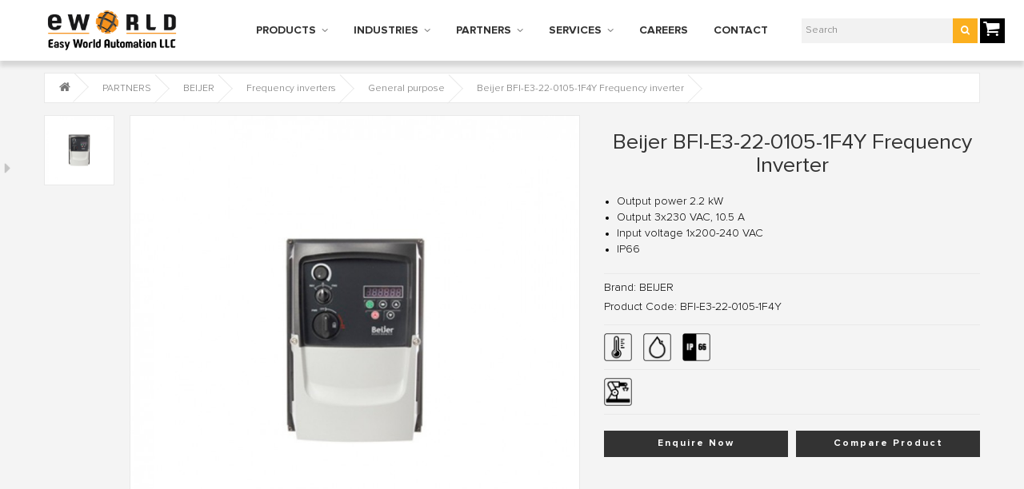

--- FILE ---
content_type: text/html; charset=utf-8
request_url: https://eworldme.com/Beijer_BFI_E3_22_0105_1F4Y_Frequency_inverter
body_size: 12981
content:
<!DOCTYPE html>
<!--[if IE]><![endif]-->
<!--[if IE 8 ]>
<html dir="ltr" lang="en" class="ie8"><![endif]-->
<!--[if IE 9 ]>
<html dir="ltr" lang="en" class="ie9"><![endif]-->
<!--[if (gt IE 9)|!(IE)]><!-->
<html dir="ltr" lang="en">
<!--<![endif]-->
<head>
    <meta charset="UTF-8"/>
    <meta name="viewport" content="width=device-width, initial-scale=1">
    <title>Beijer BFI-E3-22-0105-1F4Y Frequency inverter | Easy World Automation</title>
    <base href="https://eworldme.com/"/>
        <meta name="description" content="To inquire about the Beijer BFI-E3-22-0105-1F4Y Frequency inverter in Dubai, UAE, Saudi Arabia, Oman, and the Middle East, please contact us at +971 4 447 1137."/>
            <meta name="keywords" content="BFI-E3-22-0105-1F4Y the best Price, Buy BFI-E3-22-0105-1F4Y, Enquire BFI-E3-22-0105-1F4Y, BFI-E3-22-0105-1F4Y for Sale, Beijer BFI-E3-22-0105-1F4Y UAE, Beijer BFI-E3-22-0105-1F4Y Dubai, BFI-E3-22-0105-1F4Y Datasheet, BFI-E3-22-0105-1F4Y Specifications"/>
        <meta http-equiv="X-UA-Compatible" content="IE=edge">
        <link href="https://eworldme.com/image/catalog/general image/Favicon.png" rel="icon"/>
            <link href="https://eworldme.com/Beijer_BFI_E3_22_0105_1F4Y_Frequency_inverter" rel="canonical"/>
    

        <link href="catalog/view/javascript/jquery/magnific/magnific-popup.css" type="text/css" rel="stylesheet"
          media="screen"/>
        <link href="catalog/view/javascript/jquery/datetimepicker/bootstrap-datetimepicker.min.css" type="text/css" rel="stylesheet"
          media="screen"/>
        <script src="catalog/view/javascript/jquery/jquery-2.1.1.min.js" type="text/javascript"></script>
    <link href="catalog/view/javascript/bootstrap/css/bootstrap.min.css" rel="stylesheet" media="screen"/>
    <link href="catalog/view/javascript/font-awesome/css/font-awesome.min.css" rel="stylesheet" media="screen"/>
    <script src="catalog/view/javascript/bootstrap/js/bootstrap.min.js" type="text/javascript"></script>
    <script src='https://www.google.com/recaptcha/api.js'></script>
    <link rel="stylesheet" href="catalog/view/theme/theme535//js/fancybox/jquery.fancybox.css" media="screen"/>
    <link href="catalog/view/theme/theme535//stylesheet/owl-carousel.css" rel="stylesheet">
    <link href="catalog/view/theme/theme535//stylesheet/photoswipe.css" rel="stylesheet">
    <link href="catalog/view/theme/theme535//js/jquery.bxslider/jquery.bxslider.css" rel="stylesheet">
    <link href="catalog/view/theme/theme535//stylesheet/stylesheet.css" rel="stylesheet">
    <script src="catalog/view/theme/theme535//js/common.js" type="text/javascript"></script>
    <!--custom script-->
        <script src="catalog/view/javascript/jquery/magnific/jquery.magnific-popup.min.js" type="text/javascript"></script>
        <script src="catalog/view/javascript/jquery/datetimepicker/moment.js" type="text/javascript"></script>
        <script src="catalog/view/javascript/jquery/datetimepicker/bootstrap-datetimepicker.min.js" type="text/javascript"></script>
     

    <!--[if lt IE 9]>
    <div style='clear:both;height:59px;padding:0 15px 0 15px;position:relative;z-index:10000;text-align:center;'>
        <a href="http://www.microsoft.com/windows/internet-explorer/default.aspx?ocid=ie6_countdown_bannercode"><img
                src="http://storage.ie6countdown.com/assets/100/images/banners/warning_bar_0000_us.jpg" border="0"
                height="42" width="820"
                alt="You are using an outdated browser. For a faster, safer browsing experience, upgrade for free today."/>
        </a>
    </div><![endif]-->
    <!-- Google tag (gtag.js) --> <script async src="https://www.googletagmanager.com/gtag/js?id=G-08247B0RX3"></script> <script>   window.dataLayer = window.dataLayer || [];   function gtag(){dataLayer.push(arguments);}   gtag('js', new Date());   gtag('config', 'G-08247B0RX3'); </script>
    
    
    <!-- Google Tag Manager -->
<script>(function(w,d,s,l,i){w[l]=w[l]||[];w[l].push({'gtm.start':
new Date().getTime(),event:'gtm.js'});var f=d.getElementsByTagName(s)[0],
j=d.createElement(s),dl=l!='dataLayer'?'&l='+l:'';j.async=true;j.src=
'https://www.googletagmanager.com/gtm.js?id='+i+dl;f.parentNode.insertBefore(j,f);
})(window,document,'script','dataLayer','GTM-K4797KWP');</script>
<!-- End Google Tag Manager -->
   

<script src='https://www.google.com/recaptcha/api.js'></script>

</head>
<body class="product-product-3569">
    <h1 class="sr-only" style="position: absolute; height: 1px; width: 1px; clip: rect(0,0,0,0);">Beijer BFI-E3-22-0105-1F4Y Frequency inverter | Easy World Automation</h1>
<p id="gl_path" class="hidden">catalog/view/theme/theme535/</p>
<!-- swipe menu -->
<div id="page">
    <div class="shadow"></div>
    <header class="header">
         
        <div class="container main-container">
            <div class="menu_panel">
                <div class="row">
                    <div class="col-sm-2 col-xs-4">
                        <div id="logo" class="logo">
                                                        <a href="https://eworldme.com/index.php?route=common/home"><img src="https://eworldme.com/image/catalog/general image/Easy World Automation LLC.png" title="Easy World Automation"
                                                                alt="Easy World Automation" class="img-responsive"/>
                            </a>
                                                    </div>
                    </div>
                    <div class="col-sm-8 nav-bar-wrapper">
                                                <nav id="menu" class="navbar">
                            <!--<div class="navbar-header">-->
                            <!--<button type="button" class="btn btn-navbar navbar-toggle" data-toggle="collapse"-->
                            <!--data-target=".navbar-ex1-collapse">-->
                            <!--<span id="category"-->
                            <!--class="visible-xs">Categories</span>-->
                            <!--</button>-->
                            <!--</div>-->
                            <div class="collapse navbar-collapse navbar-ex1-collapse">
                                <ul class="nav__primary navbar-nav">
                                                                                                            <li class="dropdown">
                                        <a href="https://eworldme.com/PRODUCTS"
                                           class="dropdown-toggle">PRODUCTS</a>
                                        <div class="dropdown-menu">
                                            <div class="dropdown-inner">
                                                                                                <ul class="list-unstyled">
                                                                                                        <li>
                                                        <a href="https://eworldme.com/PRODUCTS/Accessories_products">
                                                                                                                    <img class="category_icon" src="https://eworldme.com/image/catalog/pictogram/product category pictogram/Accessories.png"/>
                                                                                                                Accessories                                                    </a>
                                                    </li>
                                                                                                        <li>
                                                        <a href="https://eworldme.com/PRODUCTS/Industrial_Automation_Solutions">
                                                                                                                    <img class="category_icon" src="https://eworldme.com/image/catalog/pictogram/product category pictogram/Factory-Automation-Pictogram-200-02.png"/>
                                                                                                                Industrial Automation Solutions                                                    </a>
                                                    </li>
                                                                                                        <li>
                                                        <a href="https://eworldme.com/PRODUCTS/Industrial_Computing_Solutions">
                                                                                                                    <img class="category_icon" src="https://eworldme.com/image/catalog/pictogram/product category pictogram/Industrial Computing Solutions-200-01-01.png"/>
                                                                                                                Industrial Computing Solutions                                                    </a>
                                                    </li>
                                                                                                    </ul>
                                                                                                <ul class="list-unstyled">
                                                                                                        <li>
                                                        <a href="https://eworldme.com/PRODUCTS/Industrial_Data_Communications">
                                                                                                                    <img class="category_icon" src="https://eworldme.com/image/catalog/pictogram/product category pictogram/Industrial Data Communications-200-02.png"/>
                                                                                                                Industrial Data Communications                                                    </a>
                                                    </li>
                                                                                                        <li>
                                                        <a href="https://eworldme.com/PRODUCTS/Industrial_IP_Surveillance">
                                                                                                                    <img class="category_icon" src="https://eworldme.com/image/catalog/pictogram/product category pictogram/Industrial IP Surveillance-200-01.png"/>
                                                                                                                Industrial IP Surveillance                                                    </a>
                                                    </li>
                                                                                                        <li>
                                                        <a href="https://eworldme.com/PRODUCTS/Industrial_Power_Supply">
                                                                                                                    <img class="category_icon" src="https://eworldme.com/image/catalog/pictogram/product category pictogram/Industrial Power Supply-200-02.png"/>
                                                                                                                Industrial Power Supply                                                    </a>
                                                    </li>
                                                                                                    </ul>
                                                                                                <ul class="list-unstyled">
                                                                                                        <li>
                                                        <a href="https://eworldme.com/PRODUCTS/Industrial_Serial_Connectivity">
                                                                                                                    <img class="category_icon" src="https://eworldme.com/image/catalog/pictogram/product category pictogram/Industrial Serial Connectivity-200-02.png"/>
                                                                                                                Industrial Serial Connectivity                                                    </a>
                                                    </li>
                                                                                                        <li>
                                                        <a href="https://eworldme.com/PRODUCTS/IP_Telephony_Solutions">
                                                                                                                    <img class="category_icon" src="https://eworldme.com/image/catalog/pictogram/product category pictogram/IP Telephony Solutions-200-02.png"/>
                                                                                                                IP Telephony Solutions                                                    </a>
                                                    </li>
                                                                                                        <li>
                                                        <a href="https://eworldme.com/PRODUCTS/Wireless_Communications">
                                                                                                                    <img class="category_icon" src="https://eworldme.com/image/catalog/pictogram/product category pictogram/Wireless Communications-200-02.png"/>
                                                                                                                Wireless Communications                                                    </a>
                                                    </li>
                                                                                                    </ul>
                                                                                            </div>
                                        </div>
                                    </li>
                                                                                                                                                <li class="dropdown">
                                        <a href="https://eworldme.com/INDUSTRIES"
                                           class="dropdown-toggle">INDUSTRIES</a>
                                        <div class="dropdown-menu">
                                            <div class="dropdown-inner">
                                                                                                <ul class="list-unstyled">
                                                                                                        <li>
                                                        <a href="https://eworldme.com/INDUSTRIES/Factory_Automation">
                                                                                                                    <img class="category_icon" src="https://eworldme.com/image/catalog/pictogram/industries pictogram/Factory-Automation-Pictogram-200-01.png"/>
                                                                                                                Factory Automation                                                    </a>
                                                    </li>
                                                                                                        <li>
                                                        <a href="https://eworldme.com/INDUSTRIES/Marine">
                                                                                                                    <img class="category_icon" src="https://eworldme.com/image/catalog/pictogram/industries pictogram/Marin-Pictogram-200-01.png"/>
                                                                                                                Marine                                                    </a>
                                                    </li>
                                                                                                        <li>
                                                        <a href="https://eworldme.com/INDUSTRIES/Oil_Gas">
                                                                                                                    <img class="category_icon" src="https://eworldme.com/image/catalog/pictogram/industries pictogram/Oil and Gas-Pictogram-200-01.png"/>
                                                                                                                Oil &amp; Gas                                                    </a>
                                                    </li>
                                                                                                    </ul>
                                                                                                <ul class="list-unstyled">
                                                                                                        <li>
                                                        <a href="https://eworldme.com/INDUSTRIES/Power_Utility">
                                                                                                                    <img class="category_icon" src="https://eworldme.com/image/catalog/pictogram/industries pictogram/Power-Utility-Pictogram-200-01.png"/>
                                                                                                                Power Utility                                                    </a>
                                                    </li>
                                                                                                        <li>
                                                        <a href="https://eworldme.com/INDUSTRIES/Railway_Transportation">
                                                                                                                    <img class="category_icon" src="https://eworldme.com/image/catalog/pictogram/industries pictogram/Railway-Transportation-Pictogram-200-01.png"/>
                                                                                                                Railway Transportation                                                    </a>
                                                    </li>
                                                                                                        <li>
                                                        <a href="https://eworldme.com/INDUSTRIES/Road_Transportation">
                                                                                                                    <img class="category_icon" src="https://eworldme.com/image/catalog/pictogram/industries pictogram/Road-Transportation-Pictogram-200-01.png"/>
                                                                                                                Road Transportation                                                    </a>
                                                    </li>
                                                                                                    </ul>
                                                                                                <ul class="list-unstyled">
                                                                                                        <li>
                                                        <a href="https://eworldme.com/INDUSTRIES/IP_Surveillance">
                                                                                                                    <img class="category_icon" src="https://eworldme.com/image/catalog/pictogram/industries pictogram/Industrial IP Surveillance-200-01.png"/>
                                                                                                                IP Surveillance                                                    </a>
                                                    </li>
                                                                                                        <li>
                                                        <a href="https://eworldme.com/INDUSTRIES/Water_Wastewater">
                                                                                                                    <img class="category_icon" src="https://eworldme.com/image/catalog/pictogram/industries pictogram/Water &amp; Wastewater -Pictogram-200-02.png"/>
                                                                                                                Water &amp; Wastewater                                                    </a>
                                                    </li>
                                                                                                        <li>
                                                        <a href="https://eworldme.com/INDUSTRIES/Mine">
                                                                                                                    <img class="category_icon" src="https://eworldme.com/image/catalog/pictogram/industries pictogram/Mining-Pictogram-200-01.png"/>
                                                                                                                Mine                                                    </a>
                                                    </li>
                                                                                                    </ul>
                                                                                            </div>
                                        </div>
                                    </li>
                                                                                                                                                <li class="dropdown">
                                        <a href="https://eworldme.com/PARTNERS"
                                           class="dropdown-toggle">PARTNERS</a>
                                        <div class="dropdown-menu">
                                            <div class="dropdown-inner">
                                                                                                <ul class="list-unstyled">
                                                                                                        <li>
                                                        <a href="https://eworldme.com/PARTNERS/MOXA">
                                                                                                                MOXA                                                    </a>
                                                    </li>
                                                                                                        <li>
                                                        <a href="https://eworldme.com/PARTNERS/WESTERMO">
                                                                                                                WESTERMO                                                    </a>
                                                    </li>
                                                                                                        <li>
                                                        <a href="https://eworldme.com/PARTNERS/BEIJER">
                                                                                                                BEIJER                                                    </a>
                                                    </li>
                                                                                                        <li>
                                                        <a href="https://eworldme.com/PARTNERS/NEXCOM">
                                                                                                                NEXCOM                                                    </a>
                                                    </li>
                                                                                                        <li>
                                                        <a href="https://eworldme.com/PARTNERS/PROXIM">
                                                                                                                PROXIM                                                    </a>
                                                    </li>
                                                                                                    </ul>
                                                                                                <ul class="list-unstyled">
                                                                                                        <li>
                                                        <a href="https://eworldme.com/PARTNERS/PULS_POWER">
                                                                                                                PULS                                                    </a>
                                                    </li>
                                                                                                        <li>
                                                        <a href="https://eworldme.com/PARTNERS/COHU">
                                                                                                                COHU HD                                                    </a>
                                                    </li>
                                                                                                        <li>
                                                        <a href="https://eworldme.com/PARTNERS/VIDEOTEC">
                                                                                                                VIDEOTEC                                                    </a>
                                                    </li>
                                                                                                        <li>
                                                        <a href="https://eworldme.com/PARTNERS/SATEL">
                                                                                                                SATEL                                                    </a>
                                                    </li>
                                                                                                        <li>
                                                        <a href="https://eworldme.com/PARTNERS/INNOVAPHONE">
                                                                                                                INNOVAPHONE                                                    </a>
                                                    </li>
                                                                                                    </ul>
                                                                                                <ul class="list-unstyled">
                                                                                                        <li>
                                                        <a href="https://eworldme.com/PARTNERS/DNWP">
                                                                                                                DNWP                                                    </a>
                                                    </li>
                                                                                                        <li>
                                                        <a href="https://eworldme.com/PARTNERS/REALWEAR">
                                                                                                                REALWEAR                                                    </a>
                                                    </li>
                                                                                                        <li>
                                                        <a href="https://eworldme.com/PARTNERS/Siemens">
                                                                                                                SIEMENS                                                    </a>
                                                    </li>
                                                                                                        <li>
                                                        <a href="https://eworldme.com/PARTNERS/BRIDGEWAVE">
                                                                                                                BRIDGEWAVE                                                    </a>
                                                    </li>
                                                                                                    </ul>
                                                                                            </div>
                                        </div>
                                    </li>
                                                                                                                                                <li class="dropdown">
                                        <a href="https://eworldme.com/SERVICES"
                                           class="dropdown-toggle">SERVICES</a>
                                        <div class="dropdown-menu">
                                            <div class="dropdown-inner">
                                                                                                <ul class="list-unstyled">
                                                                                                        <li>
                                                        <a href="https://eworldme.com/SERVICES/Presales_and_Support_Consultancy">
                                                                                                                    <img class="category_icon" src="https://eworldme.com/image/catalog/services/pictogram/Presales And Support Consultancy-New.png"/>
                                                                                                                Presales and Support Consultancy                                                    </a>
                                                    </li>
                                                                                                        <li>
                                                        <a href="https://eworldme.com/SERVICES/Network_Design">
                                                                                                                    <img class="category_icon" src="https://eworldme.com/image/catalog/services/pictogram/Network Design-New.png"/>
                                                                                                                Network Design                                                    </a>
                                                    </li>
                                                                                                    </ul>
                                                                                                <ul class="list-unstyled">
                                                                                                        <li>
                                                        <a href="https://eworldme.com/SERVICES/Installation_and_Configuration_Services">
                                                                                                                    <img class="category_icon" src="https://eworldme.com/image/catalog/services/pictogram/Installation And Configuration Services-New.png"/>
                                                                                                                Installation and Configuration Services                                                    </a>
                                                    </li>
                                                                                                        <li>
                                                        <a href="https://eworldme.com/SERVICES/Network_Cabling">
                                                                                                                    <img class="category_icon" src="https://eworldme.com/image/catalog/services/pictogram/Network Cabling-New.png"/>
                                                                                                                Network Cabling                                                    </a>
                                                    </li>
                                                                                                    </ul>
                                                                                                <ul class="list-unstyled">
                                                                                                        <li>
                                                        <a href="https://eworldme.com/SERVICES/Consulting">
                                                                                                                    <img class="category_icon" src="https://eworldme.com/image/catalog/services/pictogram/consulting-New.png"/>
                                                                                                                Consulting                                                    </a>
                                                    </li>
                                                                                                        <li>
                                                        <a href="https://eworldme.com/SERVICES/Training">
                                                                                                                    <img class="category_icon" src="https://eworldme.com/image/catalog/services/pictogram/Training-New.png"/>
                                                                                                                Training                                                    </a>
                                                    </li>
                                                                                                    </ul>
                                                                                            </div>
                                        </div>
                                    </li>
                                                                                                            <li>
                                        <a href="https://moxa.eworldme.com/careers" target="_blank">CAREERS</a>
                                    </li>
                                    <li>
                                        <a href="https://eworldme.com/index.php?route=common/contact">CONTACT</a>
                                    </li>
                                </ul>
                            </div>
                        </nav>
                                            </div>
                    <div class="col-sm-2 col-xs-6">
                        <div id="search" class="search">
    <input type="text" name="search" placeholder="Search"/>
    <button type="button" class="button-search">
        <i class="fa fa-search"></i>
    </button>
</div>                    </div>
                    <div class="box-cart">
<div id="cart" class="cart">
	<a href="#" data-toggle="dropdown" data-loading-text="Loading..." class="dropdown-toggle">
		<i class="fa fa-shopping-cart"></i>
		<strong>Shopping Cart:</strong>
		<span id="cart-total" class="cart-total">0 item(s) - $0.00</span>
		<span id="cart-total2" class="cart-total2">0</span>		<span id="cart-total3" class="cart-total3">0 item(s)</span>	</a>
  <ul class="dropdown-menu pull-right">
		<li>
	  <p class="text-center">Your shopping cart is empty!</p>
	</li>
	  </ul>
</div>
<span class="total-cart-item" count="0">0</span>
</div>
                    <i id="burger-menu" class="fa fa-bars" onclick="toggleSideNav()"></i>
                </div>
            </div>
        </div>
                <div class="container side-nav">
            <div class="screen-blocker" onclick="toggleSideNav()"></div>
            <div class="items">
                <div class="col-sm-12">
                    <div id="menu-gadget" class="menu-gadget">
                        <ul class="menu">
                            
                                                        <li>
                                <a href="https://eworldme.com/PRODUCTS">PRODUCTS</a>
                                <ul>
                                    
                                                                        <li>
                                        <a href="https://eworldme.com/PRODUCTS/Accessories_products">Accessories</a>
                                    </li>
                                                                        <li>
                                        <a href="https://eworldme.com/PRODUCTS/Industrial_Automation_Solutions">Industrial Automation Solutions</a>
                                    </li>
                                                                        <li>
                                        <a href="https://eworldme.com/PRODUCTS/Industrial_Computing_Solutions">Industrial Computing Solutions</a>
                                    </li>
                                    
                                    
                                                                        <li>
                                        <a href="https://eworldme.com/PRODUCTS/Industrial_Data_Communications">Industrial Data Communications</a>
                                    </li>
                                                                        <li>
                                        <a href="https://eworldme.com/PRODUCTS/Industrial_IP_Surveillance">Industrial IP Surveillance</a>
                                    </li>
                                                                        <li>
                                        <a href="https://eworldme.com/PRODUCTS/Industrial_Power_Supply">Industrial Power Supply</a>
                                    </li>
                                    
                                    
                                                                        <li>
                                        <a href="https://eworldme.com/PRODUCTS/Industrial_Serial_Connectivity">Industrial Serial Connectivity</a>
                                    </li>
                                                                        <li>
                                        <a href="https://eworldme.com/PRODUCTS/IP_Telephony_Solutions">IP Telephony Solutions</a>
                                    </li>
                                                                        <li>
                                        <a href="https://eworldme.com/PRODUCTS/Wireless_Communications">Wireless Communications</a>
                                    </li>
                                    
                                                                    </ul>
                            </li>
                            
                            
                                                        <li>
                                <a href="https://eworldme.com/INDUSTRIES">INDUSTRIES</a>
                                <ul>
                                    
                                                                        <li>
                                        <a href="https://eworldme.com/INDUSTRIES/Factory_Automation">Factory Automation</a>
                                    </li>
                                                                        <li>
                                        <a href="https://eworldme.com/INDUSTRIES/Marine">Marine</a>
                                    </li>
                                                                        <li>
                                        <a href="https://eworldme.com/INDUSTRIES/Oil_Gas">Oil &amp; Gas</a>
                                    </li>
                                    
                                    
                                                                        <li>
                                        <a href="https://eworldme.com/INDUSTRIES/Power_Utility">Power Utility</a>
                                    </li>
                                                                        <li>
                                        <a href="https://eworldme.com/INDUSTRIES/Railway_Transportation">Railway Transportation</a>
                                    </li>
                                                                        <li>
                                        <a href="https://eworldme.com/INDUSTRIES/Road_Transportation">Road Transportation</a>
                                    </li>
                                    
                                    
                                                                        <li>
                                        <a href="https://eworldme.com/INDUSTRIES/IP_Surveillance">IP Surveillance</a>
                                    </li>
                                                                        <li>
                                        <a href="https://eworldme.com/INDUSTRIES/Water_Wastewater">Water &amp; Wastewater</a>
                                    </li>
                                                                        <li>
                                        <a href="https://eworldme.com/INDUSTRIES/Mine">Mine</a>
                                    </li>
                                    
                                                                    </ul>
                            </li>
                            
                            
                                                        <li>
                                <a href="https://eworldme.com/PARTNERS">PARTNERS</a>
                                <ul>
                                    
                                                                        <li>
                                        <a href="https://eworldme.com/PARTNERS/MOXA">MOXA</a>
                                    </li>
                                                                        <li>
                                        <a href="https://eworldme.com/PARTNERS/WESTERMO">WESTERMO</a>
                                    </li>
                                                                        <li>
                                        <a href="https://eworldme.com/PARTNERS/BEIJER">BEIJER</a>
                                    </li>
                                                                        <li>
                                        <a href="https://eworldme.com/PARTNERS/NEXCOM">NEXCOM</a>
                                    </li>
                                                                        <li>
                                        <a href="https://eworldme.com/PARTNERS/PROXIM">PROXIM</a>
                                    </li>
                                    
                                    
                                                                        <li>
                                        <a href="https://eworldme.com/PARTNERS/PULS_POWER">PULS</a>
                                    </li>
                                                                        <li>
                                        <a href="https://eworldme.com/PARTNERS/COHU">COHU HD</a>
                                    </li>
                                                                        <li>
                                        <a href="https://eworldme.com/PARTNERS/VIDEOTEC">VIDEOTEC</a>
                                    </li>
                                                                        <li>
                                        <a href="https://eworldme.com/PARTNERS/SATEL">SATEL</a>
                                    </li>
                                                                        <li>
                                        <a href="https://eworldme.com/PARTNERS/INNOVAPHONE">INNOVAPHONE</a>
                                    </li>
                                    
                                    
                                                                        <li>
                                        <a href="https://eworldme.com/PARTNERS/DNWP">DNWP</a>
                                    </li>
                                                                        <li>
                                        <a href="https://eworldme.com/PARTNERS/REALWEAR">REALWEAR</a>
                                    </li>
                                                                        <li>
                                        <a href="https://eworldme.com/PARTNERS/Siemens">SIEMENS</a>
                                    </li>
                                                                        <li>
                                        <a href="https://eworldme.com/PARTNERS/BRIDGEWAVE">BRIDGEWAVE</a>
                                    </li>
                                    
                                                                    </ul>
                            </li>
                            
                            
                                                        <li>
                                <a href="https://eworldme.com/SERVICES">SERVICES</a>
                                <ul>
                                    
                                                                        <li>
                                        <a href="https://eworldme.com/SERVICES/Presales_and_Support_Consultancy">Presales and Support Consultancy</a>
                                    </li>
                                                                        <li>
                                        <a href="https://eworldme.com/SERVICES/Network_Design">Network Design</a>
                                    </li>
                                    
                                    
                                                                        <li>
                                        <a href="https://eworldme.com/SERVICES/Installation_and_Configuration_Services">Installation and Configuration Services</a>
                                    </li>
                                                                        <li>
                                        <a href="https://eworldme.com/SERVICES/Network_Cabling">Network Cabling</a>
                                    </li>
                                    
                                    
                                                                        <li>
                                        <a href="https://eworldme.com/SERVICES/Consulting">Consulting</a>
                                    </li>
                                                                        <li>
                                        <a href="https://eworldme.com/SERVICES/Training">Training</a>
                                    </li>
                                    
                                                                    </ul>
                            </li>
                            
                                                        <li>
                                 <a href="https://blog.eworldme.com" target="_blank">NEWS & EVENTS</a>
                            </li>
                            <li>
                                <a href="https://eworldme.com/index.php?route=common/contact">CONTACT</a>
                            </li>
                        </ul>
                    </div>
                </div>
            </div>
        </div>
            </header>

    <div class="social-list-side-wrapper">
    	<div class="action open">
    	    <a class="fa fa-caret-right" href="#"></a>
    	</div>
        <ul class="social-list-side">
            <li>
                <a class="fa fa-facebook" href="https://facebook.com/easyworldautomation" target="_blank"></a>
            </li>
            <li>
                <a class="fa fa-twitter" href="https://twitter.com/easyworldme" target="_blank"></a>
            </li>
            <li>
                <a class="fa fa-linkedin" href="https://www.linkedin.com/company/easyworldautomation" target="_blank"></a>
            </li>
            <li>
                <a class="fa fa-instagram" href="https://instagram.com/easyworldautomation" target="_blank"></a>
            </li>
            <li>
                <a class="fa fa-youtube" href="https://www.youtube.com/@easyworldautomation" target="_blank"></a>
            </li>
    	</ul>
    	<div class="action close">
    	    <a class="fa fa-caret-left" href="#"></a>
    	</div>
    </div>

    <script>
        $('.social-list-side-wrapper .action').on('click',function(e){
        	e.preventDefault();
        	if($(this).is('.open')){
        		$('.social-list-side-wrapper').addClass('active');
        		$('.social-list-side-wrapper').removeClass('diactive');
        	}else{
        		$('.social-list-side-wrapper').addClass('diactive');
        		$('.social-list-side-wrapper').removeClass('active');
        	}
        })
        
        window.addEventListener('scroll',function(e){
        	if(window.scrollY > 500){
        		$('.social-list-side-wrapper').addClass('active-scroll');
        	}else{
        		$('.social-list-side-wrapper').removeClass('active-scroll');
        	}
        })

        function toggleSideNav(){
            $('.side-nav').toggleClass('active');
        }

</script>

<div class="container product-page">
    <div class="row">
        
        
        <div id="content" class="col-sm-12 product_page">
            <ul class="breadcrumb">
                                <li>
                    <a href="https://eworldme.com/index.php?route=common/home"><i class="fa fa-home"></i></a>
                </li>
                                <li>
                    <a href="https://eworldme.com/PARTNERS">PARTNERS</a>
                </li>
                                <li>
                    <a href="https://eworldme.com/PARTNERS/BEIJER">BEIJER</a>
                </li>
                                <li>
                    <a href="https://eworldme.com/PARTNERS/BEIJER/BEIJER_Frequency_inverters">Frequency inverters</a>
                </li>
                                <li>
                    <a href="https://eworldme.com/PARTNERS/BEIJER/BEIJER_Frequency_inverters/BEIJER_General_purpose">General purpose</a>
                </li>
                                <li>
                    <a href="https://eworldme.com/PARTNERS/BEIJER/BEIJER_Frequency_inverters/BEIJER_General_purpose/Beijer_BFI_E3_22_0105_1F4Y_Frequency_inverter">Beijer BFI-E3-22-0105-1F4Y Frequency inverter</a>
                </li>
                            </ul>
                        <div class="row product-content-columns">

                <!-- Content left -->
                <div class="col-sm-5 col-lg-7 product_page-left">
                    <!-- product image -->
                    <div id="default_gallery" class="product-gallery">
                                                                        <div class="image-thumb">
                            <ul id="image-additional">

                                                                <li>
                                    <a href="#" data-image="https://eworldme.com/image/cache/catalog/data/product/Beijer/Frequency inverters/General purpose/BFI E3 IP66/BFI-E3-22-0105-1F4Y/BFI-E3-22-0105-1F4Y-1-800x800.jpg"
                                       data-zoom-image="https://eworldme.com/image/cache/catalog/data/product/Beijer/Frequency inverters/General purpose/BFI E3 IP66/BFI-E3-22-0105-1F4Y/BFI-E3-22-0105-1F4Y-1-800x800.jpg">
                                        <img src="https://eworldme.com/image/cache/catalog/data/product/Beijer/Frequency inverters/General purpose/BFI E3 IP66/BFI-E3-22-0105-1F4Y/BFI-E3-22-0105-1F4Y-1-800x800.jpg" alt=""/>
                                    </a>
                                </li>
                                                                
                            </ul>
                        </div>
                                                                        <div class="image">
                            <img id="gallery_zoom" src="https://eworldme.com/image/cache/catalog/data/product/Beijer/Frequency inverters/General purpose/BFI E3 IP66/BFI-E3-22-0105-1F4Y/BFI-E3-22-0105-1F4Y-1-800x800.jpg" data-zoom-image="https://eworldme.com/image/cache/catalog/data/product/Beijer/Frequency inverters/General purpose/BFI E3 IP66/BFI-E3-22-0105-1F4Y/BFI-E3-22-0105-1F4Y-1-800x800.jpg"
                                 alt=""/>
                        </div>
                                                                    </div>


                                        <script type="text/javascript">
                        jQuery(document).ready(function () {
                            var myPhotoSwipe = $("#gallery a").photoSwipe({
                                enableMouseWheel: false,
                                enableKeyboard: false,
                                captionAndToolbarAutoHideDelay: 0
                            });
                        });
                    </script>
                    <div id="full_gallery">
                        <ul id="gallery">
                                                        <li>
                                <a href="https://eworldme.com/image/cache/catalog/data/product/Beijer/Frequency inverters/General purpose/BFI E3 IP66/BFI-E3-22-0105-1F4Y/BFI-E3-22-0105-1F4Y-1-800x800.jpg" data-something="something"
                                   data-another-thing="anotherthing"><img src="https://eworldme.com/image/cache/catalog/data/product/Beijer/Frequency inverters/General purpose/BFI E3 IP66/BFI-E3-22-0105-1F4Y/BFI-E3-22-0105-1F4Y-1-800x800.jpg"
                                                                          title="Beijer BFI-E3-22-0105-1F4Y Frequency inverter"
                                                                          alt="Beijer BFI-E3-22-0105-1F4Y Frequency inverter"/></a>
                            </li>
                                                                                </ul>
                    </div>
                                    </div>

                <!-- Content right -->
                <div class="col-sm-7 col-lg-5 product_page-right">
                    <div class="general_info product-info">

                        <h2 class="product-title">Beijer BFI-E3-22-0105-1F4Y Frequency inverter</h2>

                        <!-- Prodyuct rating status -->
                        <div class="rating-section product-rating-status">
                                                    </div>

                                                                        <div class="list-unstyled product-section quick_features">
                        <p></p><ul><li style="text-align: justify; "><span style="color: rgb(0, 0, 0);">Output power 2.2 kW<br></span></li><li style="text-align: justify; "><span style="color: rgb(0, 0, 0);">Output 3x230 VAC, 10.5 A<br></span></li><li style="text-align: justify; "><span style="color: rgb(0, 0, 0);">Input voltage 1x200-240 VAC<br></span></li><li style="text-align: justify; "><span style="color: rgb(0, 0, 0);">IP66</span><br></li></ul><p></p>                        </div>
                        
                        <ul class="list-unstyled product-section">
                                                        <li>Brand:                                <a href="https://eworldme.com/BEIJER_Products">BEIJER</a>
                            </li>
                                                        <li>Product Code: <span>BFI-E3-22-0105-1F4Y</span></li>
                                                        <!-- <li>Availability: <span>1</span></li> -->
                            <ul class="product-docuemtnts">
                                                                                                            </ul>
                        </ul>

                                                    <ul class="product-tags tags1">
                                                                    <i class="tag1" title="Operating Temperature (-10 to 50°C)"> <img src="https://eworldme.com/image/catalog/pictogram/product pictogram/Operation Temperature-200-Stroke-Black-Frame-01.png"/> </i>
                                                                    <i class="tag1" title="Relative Humidity (max. 95% without condensation)"> <img src="https://eworldme.com/image/catalog/pictogram/product pictogram/Operation Humidiby-200-Stroke-Black-Frame-01.png"/> </i>
                                                                    <i class="tag1" title="IP protection (IP66)"> <img src="https://eworldme.com/image/catalog/pictogram/product pictogram/IP-69-200  (5).png"/> </i>
                                                            </ul>
                                                
                                                    <ul class="product-tags tags1">
                                                                    <i class="tag2" title="Factory Automation"> <img src="https://eworldme.com/image/catalog/pictogram/industries pictogram/frame/Factory-Automation-Pictogram-200-04.png"/> </i>
                                                            </ul>
                                            </div>

                    <div id="product">

                        <!-- Product options -->
                        <div class="product-options form-horizontal">
                                                    </div>

                        <!-- product reccurings -->
                        <div class="product-reccurings">
                                                    </div>

                        

                        <!-- Add to cart form -->
                        <!-- <div class="form-group form-horizontal">
                            <div class="form-group">
                                <label class="control-label col-sm-4"
                                       for="input-quantity">Qty</label>

                                <div class="col-sm-2">
                                    <input type="text" name="quantity" value="1" size="2"
                                           id="input-quantity" class="form-control"/>
                                </div>
                            </div>

                            <input type="hidden" name="product_id" value="3569"/>
                            <button type="button" id="button-cart" data-loading-text="Loading..."
                                    class="btn btn-add">Add to Cart</button>
                        </div> -->

                        <ul class="product-buttons">
                            <li>
                            <input type="hidden" name="product_id" value="3569"/>
                            <button type="button" id="button-cart" data-loading-text="Loading..."
                                    class="btn btn-add">Enquire Now</button>
                                <!-- <button class="btn btn-icon" type="button" data-toggle="tooltip"
                                        title="Enquire Now"
                                        onclick="wishlist.add('3569');">
                                    <span>Enquire Now</span></button> -->

                            </li>
                            <li>
                                <button class="btn btn-icon" type="button" data-toggle="tooltip"
                                        title="Compare Product"
                                        onclick="compare.add('3569');">
                                    <span>Compare Product</span></button>
                            </li>
                        </ul>

                                                                    </div>

                </div>
            </div>

            <!-- Product description -->
            <div id="tab-description" class="product-desc product-section">
                <h3 class="product-section_title">Description</h3>
                <p><span style="text-align: justify; color: rgb(0, 0, 0);">BFI E3 inverters offer general-purpose drive facilities, dedicated to low power applications, combining innovative technology, reliability, robustness, and ease of use. Dust-tight and ready for wash-down, the IP66-rated inverters can be mounted directly on your processing equipment. The IP20-rated inverters can be mounted in control cabinets or in machine parts providing the required protection.</span></p><p><span style="text-align: justify; color: rgb(0, 0, 0);"><br></span></p><p class="MsoNormal" style="text-align:justify"><span style="color: rgb(0, 0, 0);">Experience the convenient way to
purchase the Beijer BFI-E3-22-0105-1F4Y Frequency inverter&nbsp;in the Middle East (UAE (Dubai), KSA (Al Khobar, Riyadh), and
Oman). Our sales experts will provide the most helpful information about the
price and sale conditions for a wonderful buying experience.</span><span style="color: rgb(13, 13, 13);"><o:p></o:p></span></p>                <div class="clearfix"></div>
            </div>

                        <!-- Product specifications -->
            <div id="tab-specification" class="product-spec product-section row">
                <h3 class="product-section_title">Specification</h3>
                <table class="table table-bordered">
                                        <tbody>
                    <tr >
                        <th class="specification-title" colspan="2"><strong> Output ratings</strong></th>
                    </tr>
                    </tbody>
                    <tbody>
                                        <tr>
                        <td>Output voltage</td>
                                                <td>3 x 230 VAC</td>
                                            </tr>
                                        <tr>
                        <td>Rated motor current</td>
                                                <td>10.5 A</td>
                                            </tr>
                                        <tr>
                        <td>Overload capacity</td>
                                                <td>150% for 60 seconds, 175% for 2,5 seconds</td>
                                            </tr>
                                        <tr>
                        <td>Output frequency</td>
                                                <td>0 – 500Hz, 0.1Hz resolution</td>
                                            </tr>
                                        </tbody>
                                        <tbody>
                    <tr >
                        <th class="specification-title" colspan="2"><strong> Input ratings</strong></th>
                    </tr>
                    </tbody>
                    <tbody>
                                        <tr>
                        <td>Supply voltage</td>
                                                <td>200 – 240VAC ± 10%</td>
                                            </tr>
                                        <tr>
                        <td>Supply frequency</td>
                                                <td>48 – 62Hz</td>
                                            </tr>
                                        <tr>
                        <td>Power cycles</td>
                                                <td>120 per hour maximum, evenly spaced</td>
                                            </tr>
                                        </tbody>
                                        <tbody>
                    <tr >
                        <th class="specification-title" colspan="2"><strong> Communication</strong></th>
                    </tr>
                    </tbody>
                    <tbody>
                                        <tr>
                        <td>Modbus RTU</td>
                                                <td>9.6 - 115.2 kbps selectable (8N1, 8N2, 8E1, 8O1)</td>
                                            </tr>
                                        <tr>
                        <td>BACnet MS/TP</td>
                                                <td><i class="fa fa-times"></i></td>
                                            </tr>
                                        <tr>
                        <td>Modbus TCP</td>
                                                <td><i class="fa fa-times"></i></td>
                                            </tr>
                                        <tr>
                        <td>Ethernet IP</td>
                                                <td><i class="fa fa-times"></i></td>
                                            </tr>
                                        <tr>
                        <td>EtherCat</td>
                                                <td><i class="fa fa-times"></i></td>
                                            </tr>
                                        <tr>
                        <td>Profinet IO</td>
                                                <td><i class="fa fa-times"></i></td>
                                            </tr>
                                        <tr>
                        <td>Profibus DP(DPV1)</td>
                                                <td><i class="fa fa-times"></i></td>
                                            </tr>
                                        <tr>
                        <td>Device Net</td>
                                                <td><i class="fa fa-times"></i></td>
                                            </tr>
                                        <tr>
                        <td>CC-Link</td>
                                                <td><i class="fa fa-times"></i></td>
                                            </tr>
                                        <tr>
                        <td>CAN open</td>
                                                <td><i class="fa fa-check"></i></td>
                                            </tr>
                                        </tbody>
                                        <tbody>
                    <tr >
                        <th class="specification-title" colspan="2"><strong> Display</strong></th>
                    </tr>
                    </tbody>
                    <tbody>
                                        <tr>
                        <td>Programmable display</td>
                                                <td><i class="fa fa-times"></i></td>
                                            </tr>
                                        <tr>
                        <td>Multi language OLED display</td>
                                                <td><i class="fa fa-times"></i></td>
                                            </tr>
                                        <tr>
                        <td>External OLED display</td>
                                                <td><i class="fa fa-check"></i></td>
                                            </tr>
                                        <tr>
                        <td>LED display</td>
                                                <td><i class="fa fa-check"></i></td>
                                            </tr>
                                        </tbody>
                                        <tbody>
                    <tr >
                        <th class="specification-title" colspan="2"><strong> HVAC</strong></th>
                    </tr>
                    </tbody>
                    <tbody>
                                        <tr>
                        <td>PID-control</td>
                                                <td>PI-control with sleep/wake up</td>
                                            </tr>
                                        <tr>
                        <td>Spin start</td>
                                                <td><i class="fa fa-check"></i></td>
                                            </tr>
                                        <tr>
                        <td>Pump dry protection</td>
                                                <td><i class="fa fa-times"></i></td>
                                            </tr>
                                        <tr>
                        <td>Stir function</td>
                                                <td><i class="fa fa-times"></i></td>
                                            </tr>
                                        <tr>
                        <td>Motor pre-heat</td>
                                                <td><i class="fa fa-times"></i></td>
                                            </tr>
                                        <tr>
                        <td>Broken impeller and broken belt detection</td>
                                                <td><i class="fa fa-times"></i></td>
                                            </tr>
                                        <tr>
                        <td>Automatic cleaning for pumps</td>
                                                <td><i class="fa fa-times"></i></td>
                                            </tr>
                                        <tr>
                        <td>Bypass control</td>
                                                <td><i class="fa fa-times"></i></td>
                                            </tr>
                                        <tr>
                        <td>Fire mode</td>
                                                <td><i class="fa fa-check"></i></td>
                                            </tr>
                                        </tbody>
                                        <tbody>
                    <tr >
                        <th class="specification-title" colspan="2"><strong> Control terminals</strong></th>
                    </tr>
                    </tbody>
                    <tbody>
                                        <tr>
                        <td>Power supply</td>
                                                <td>100 mA @ 24 VDC, 20 mA @ 10 VDC</td>
                                            </tr>
                                        <tr>
                        <td>Inputs</td>
                                                <td>4 in total, 2 Digital, 2 Analog or Digital, selectable</td>
                                            </tr>
                                        <tr>
                        <td>Digital inputs</td>
                                                <td>8-30 V DC, PNP, Response time: &lt; 4 msec, Internal or external supply</td>
                                            </tr>
                                        <tr>
                        <td>Analog inputs</td>
                                                <td>Resolution:12 bit, Response time: &lt;4 msec; Accuracy: &lt;± 2% of full scale, Adjustable scaling</td>
                                            </tr>
                                        <tr>
                        <td>Digital transistor outputs</td>
                                                <td>24VDC/20 mA, Internal supply</td>
                                            </tr>
                                        <tr>
                        <td>Analog outputs</td>
                                                <td>0 to 10 V, 10 to 0 V, 0 to 20mA, 20 to 0mA, 4 to 20mA, 20 to 4mA</td>
                                            </tr>
                                        <tr>
                        <td>Outputs</td>
                                                <td>2 total, 1 relay, 1 analog or digital</td>
                                            </tr>
                                        </tbody>
                                        <tbody>
                    <tr >
                        <th class="specification-title" colspan="2"><strong> Standard compliances</strong></th>
                    </tr>
                    </tbody>
                    <tbody>
                                        <tr>
                        <td>Conformance</td>
                                                <td>CE, UL</td>
                                            </tr>
                                        <tr>
                        <td>Marine approvals</td>
                                                <td><i class="fa fa-times"></i></td>
                                            </tr>
                                        <tr>
                        <td>Earth leakage current</td>
                                                <td>EN 61800-5-1: 2007. Test techniques EN 60990:2000. 1x230 VA &lt; 2,5 mA, 3x400VAC &lt; 4,65 during runing</td>
                                            </tr>
                                        <tr>
                        <td>Dielectric strength</td>
                                                <td>61800-5-1: 2007</td>
                                            </tr>
                                        <tr>
                        <td>Surge</td>
                                                <td>EN 61800-3: 2004+A1-2012. Test techniques EN 61000-4-5:2006.</td>
                                            </tr>
                                        </tbody>
                                        <tbody>
                    <tr >
                        <th class="specification-title" colspan="2"><strong> Physical Characteristics</strong></th>
                    </tr>
                    </tbody>
                    <tbody>
                                        <tr>
                        <td>IP class</td>
                                                <td>IP66</td>
                                            </tr>
                                        <tr>
                        <td>Measurements (H x W x D)</td>
                                                <td>257 mm x 188 mm x 187 mm</td>
                                            </tr>
                                        <tr>
                        <td>Weight</td>
                                                <td>4.1 kg</td>
                                            </tr>
                                        <tr>
                        <td>Built-in EMC-filter</td>
                                                <td><i class="fa fa-check"></i></td>
                                            </tr>
                                        <tr>
                        <td>Conformal coated PCBs</td>
                                                <td><i class="fa fa-times"></i></td>
                                            </tr>
                                        <tr>
                        <td>Operation temperature</td>
                                                <td>-10 to 50 °C</td>
                                            </tr>
                                        <tr>
                        <td>Humidity</td>
                                                <td>95% max, non-condensing</td>
                                            </tr>
                                        </tbody>
                                    </table>
            </div>
            
            <!-- Product reviews -->
            
            <!-- Related products -->
            
            <!-- Product comments -->
            <!-- <div class="product-comments product-section">
                <h3 class="product-section_title">Comments</h3>
                <div id="disqus_thread"></div>
                <script type="text/javascript">
                    /* * * CONFIGURATION VARIABLES: EDIT BEFORE PASTING INTO YOUR WEBPAGE * * */
                    var disqus_shortname = 'thtest123'; // required: replace example with your forum shortname

                    /* * * DON'T EDIT BELOW THIS LINE * * */
                    (function() {
                        var dsq = document.createElement('script'); dsq.type = 'text/javascript'; dsq.async = true;
                        dsq.src = '//' + disqus_shortname + '.disqus.com/embed.js';
                        (document.getElementsByTagName('head')[0] || document.getElementsByTagName('body')[0]).appendChild(dsq);
                    })();
                </script>
                <noscript>Please enable JavaScript to view the <a href="http://disqus.com/?ref_noscript">comments powered by Disqus.</a></noscript>
                </div> -->

            <div class="row"><div class="box featured">
    <div class="box-heading"><h3>related products</h3></div>
    <div class="box-content container">
        <div class="row ">
            <div class="product-carousel" id="632282098">
                                    <div class="product-thumb  transition" data-equal-group="1">

                        <div class="image">
                            <a class=""
                               style=""
                               href="https://eworldme.com/Beijer_BFI_E3_24_0095_3F42_Frequency_inverter">
                                <img alt="Beijer BFI-E3-24-0095-3F42 Frequency inverter"
                                     title="Beijer BFI-E3-24-0095-3F42 Frequency inverter"
                                     class="img-responsive"
                                     src="https://eworldme.com/image/cache/catalog/data/product/Beijer/Frequency inverters/General purpose/BFI E3 IP20/BFI-E3-24-0095-3F42/BFI-E3-24-0095-3F42-1-210x210.jpg"
                                     />
                            </a>
                                                    </div>
                        <div class="caption">
                            <div class="name">
                                <a href="https://eworldme.com/Beijer_BFI_E3_24_0095_3F42_Frequency_inverter">Beijer BFI-E3-24-0095-3F42 Frequency inverter</a>
                            </div>
                        </div>
                        <div class="product-btn-wrapper"><button class="btn" onclick="cart.add(3577,1)">Enquire Now</button></div> 
                    </div>
                                    <div class="product-thumb  transition" data-equal-group="1">

                        <div class="image">
                            <a class=""
                               style=""
                               href="https://eworldme.com/Beijer_BFI_E3_22_0105_3F4Y_Frequency_inverter">
                                <img alt="Beijer BFI-E3-22-0105-3F4Y Frequency inverter"
                                     title="Beijer BFI-E3-22-0105-3F4Y Frequency inverter"
                                     class="img-responsive"
                                     src="https://eworldme.com/image/cache/catalog/data/product/Beijer/Frequency inverters/General purpose/BFI E3 IP66/BFI-E3-22-0105-3F4Y/BFI-E3-22-0105-3F4Y-1-210x210.jpg"
                                     />
                            </a>
                                                    </div>
                        <div class="caption">
                            <div class="name">
                                <a href="https://eworldme.com/Beijer_BFI_E3_22_0105_3F4Y_Frequency_inverter">Beijer BFI-E3-22-0105-3F4Y Frequency inverter</a>
                            </div>
                        </div>
                        <div class="product-btn-wrapper"><button class="btn" onclick="cart.add(3573,1)">Enquire Now</button></div> 
                    </div>
                                    <div class="product-thumb  transition" data-equal-group="1">

                        <div class="image">
                            <a class=""
                               style=""
                               href="https://eworldme.com/Beijer_BFI_E3_44_0300_3F42_Frequency_inverter">
                                <img alt="Beijer BFI-E3-44-0300-3F42 Frequency inverter"
                                     title="Beijer BFI-E3-44-0300-3F42 Frequency inverter"
                                     class="img-responsive"
                                     src="https://eworldme.com/image/cache/catalog/1 (14)-210x210.jpg"
                                     />
                            </a>
                                                    </div>
                        <div class="caption">
                            <div class="name">
                                <a href="https://eworldme.com/Beijer_BFI_E3_44_0300_3F42_Frequency_inverter">Beijer BFI-E3-44-0300-3F42 Frequency inverter</a>
                            </div>
                        </div>
                        <div class="product-btn-wrapper"><button class="btn" onclick="cart.add(3543,1)">Enquire Now</button></div> 
                    </div>
                                    <div class="product-thumb  transition" data-equal-group="1">

                        <div class="image">
                            <a class=""
                               style=""
                               href="https://eworldme.com/Beijer_BFI_E3_14_0041_3F1Y_Frequency_inverter">
                                <img alt="Beijer BFI-E3-14-0041-3F1Y Frequency inverter"
                                     title="Beijer BFI-E3-14-0041-3F1Y Frequency inverter"
                                     class="img-responsive"
                                     src="https://eworldme.com/image/cache/catalog/Product picture/Beijer/edited/Beijer-BFI-E3-14-0041-3F1Y-2-210x210.jpg"
                                     />
                            </a>
                                                    </div>
                        <div class="caption">
                            <div class="name">
                                <a href="https://eworldme.com/Beijer_BFI_E3_14_0041_3F1Y_Frequency_inverter">Beijer BFI-E3-14-0041-3F1Y Frequency inverter</a>
                            </div>
                        </div>
                        <div class="product-btn-wrapper"><button class="btn" onclick="cart.add(3564,1)">Enquire Now</button></div> 
                    </div>
                            </div>
        </div>
    </div>
</div>






</div>
            </div>
        </div>
</div>

<script>
    document.getElementById('input-quantity').onkeypress = function (e) {

        e = e || event;

        if (e.ctrlKey || e.altKey || e.metaKey) return;

        var chr = getChar(e);

        if (chr == null) return;

        if (chr < '0' || chr > '9') {
            return false;
        }

    }

    function getChar(event) {
        if (event.which == null) {
            if (event.keyCode < 32) return null;
            return String.fromCharCode(event.keyCode) // IE
        }

        if (event.which != 0 && event.charCode != 0) {
            if (event.which < 32) return null;
            return String.fromCharCode(event.which)
        }

        return null;
    }
    jQuery('#reviews_form_title').addClass('close-tab');
    jQuery('#reviews_form_title').on("click", function () {
        if (jQuery(this).hasClass('close-tab')) {
            jQuery(this).removeClass('close').parents('#tab-review').find('#reviews_form').slideToggle();
        }
        else {
            jQuery(this).addClass('close-tab').parents('#tab-review').find('#reviews_form').slideToggle();
        }
    })
</script>

<script type="text/javascript"><!--
$('select[name=\'recurring_id\'], input[name="quantity"]').change(function () {
    $.ajax({
        url: 'index.php?route=product/product/getRecurringDescription',
        type: 'post',
        data: $('input[name=\'product_id\'], input[name=\'quantity\'], select[name=\'recurring_id\']'),
        dataType: 'json',
        beforeSend: function () {
            $('#recurring-description').html('');
        },
        success: function (json) {
            $('.alert, .text-danger').remove();

            if (json['success']) {
                $('#recurring-description').html(json['success']);
            }
        }
    });
});
//-->
</script>

<script type="text/javascript"><!--
$('#button-cart').on('click', function () {
    $.ajax({
        url: 'index.php?route=checkout/cart/add',
        type: 'post',
        data: $('#product input[type=\'text\'], #product input[type=\'hidden\'], #product input[type=\'radio\']:checked, #product input[type=\'checkbox\']:checked, #product select, #product textarea'),
        dataType: 'json',
        beforeSend: function () {
            $('#button-cart').button('loading');
        },
        complete: function () {
            $('#button-cart').button('reset');
        },
        success: function (json) {
            $('.alert, .text-danger').remove();
            $('.form-group').removeClass('has-error');

            if (json['error']) {
                if (json['error']['option']) {
                    for (i in json['error']['option']) {
                        var element = $('#input-option' + i.replace('_', '-'));

                        if (element.parent().hasClass('input-group')) {
                            element.parent().after('<div class="text-danger">' + json['error']['option'][i] + '</div>');
                        } else {
                            element.after('<div class="text-danger">' + json['error']['option'][i] + '</div>');
                        }
                    }
                }

                if (json['error']['recurring']) {
                    $('select[name=\'recurring_id\']').after('<div class="text-danger">' + json['error']['recurring'] + '</div>');
                }

                // Highlight any found errors
                $('.text-danger').parent().addClass('has-error');
            }

            if (json['success']) {
                $('.breadcrumb').after('<div class="alert alert-success">' + json['success'] + '<button type="button" class="close" data-dismiss="alert">&times;</button></div>');


                <!--$('html, body').animate({ scrollTop: 0 }, 'slow');-->

                $('#cart').load('index.php?route=common/cart/info #cart');
                setTimeout(function () {
                    $('.alert').fadeOut(1000)
                }, 3000)
            }
        }
    });
});
//-->
</script>

<script type="text/javascript"><!--
$('.date').datetimepicker({
    pickTime: false
});

$('.datetime').datetimepicker({
    pickDate: true,
    pickTime: true
});

$('.time').datetimepicker({
    pickDate: false
});

$('button[id^=\'button-upload\']').on('click', function () {
    var node = this;

    $('#form-upload').remove();

    $('body').prepend('<form enctype="multipart/form-data" id="form-upload" style="display: none;"><input type="file" name="file" /></form>');

    $('#form-upload input[name=\'file\']').trigger('click');

    $('#form-upload input[name=\'file\']').on('change', function () {
        $.ajax({
            url: 'index.php?route=tool/upload',
            type: 'post',
            dataType: 'json',
            data: new FormData($(this).parent()[0]),
            cache: false,
            contentType: false,
            processData: false,
            beforeSend: function () {
                $(node).button('loading');
            },
            complete: function () {
                $(node).button('reset');
            },
            success: function (json) {
                $('.text-danger').remove();

                if (json['error']) {
                    $(node).parent().find('input').after('<div class="text-danger">' + json['error'] + '</div>');
                }

                if (json['success']) {
                    alert(json['success']);

                    $(node).parent().find('input').attr('value', json['code']);
                }
            },
            error: function (xhr, ajaxOptions, thrownError) {
                alert(thrownError + "\r\n" + xhr.statusText + "\r\n" + xhr.responseText);
            }
        });
    });
});
//-->
</script>

<script type="text/javascript"><!--
$('#review').delegate('.pagination a', 'click', function (e) {
    e.preventDefault();

    $('#review').fadeOut('slow');

    $('#review').load(this.href);

    $('#review').fadeIn('slow');
});

$('#review').load('index.php?route=product/product/review&product_id=3569');

$('#button-review').on('click', function () {
    $.ajax({
        url: 'index.php?route=product/product/write&product_id=3569',
        type: 'post',
        dataType: 'json',
        data: 'name=' + encodeURIComponent($('input[name=\'name\']').val()) + '&text=' + encodeURIComponent($('textarea[name=\'text\']').val()) + '&rating=' + encodeURIComponent($('input[name=\'rating\']:checked').val() ? $('input[name=\'rating\']:checked').val() : '') + '&captcha=' + encodeURIComponent($('input[name=\'captcha\']').val()),
        beforeSend: function () {
            $('#button-review').button('loading');
        },
        complete: function () {
            $('#button-review').button('reset');
            $('#captcha').attr('src', 'index.php?route=tool/captcha#' + new Date().getTime());
            $('input[name=\'captcha\']').val('');
        },
        success: function (json) {
            $('.alert-success, .alert-danger').remove();

            if (json['error']) {
                $('#review').after('<div class="alert alert-danger"><i class="fa fa-exclamation-circle"></i> ' + json['error'] + '</div>');
            }

            if (json['success']) {
                $('#review').after('<div class="alert alert-success"><i class="fa fa-check-circle"></i> ' + json['success'] + '</div>');

                $('input[name=\'name\']').val('');
                $('textarea[name=\'text\']').val('');
                $('input[name=\'rating\']:checked').prop('checked', false);
                $('input[name=\'captcha\']').val('');
            }
        }
    });
});

$(document).ready(function () {
    $('.thumbnails').magnificPopup({
        type: 'image',
        delegate: 'a',
        gallery: {
            enabled: true
        }
    });
});
//-->
</script>

<script type="text/javascript">
    /* * * CONFIGURATION VARIABLES: EDIT BEFORE PASTING INTO YOUR WEBPAGE * * */
    var disqus_shortname = 'thtest123'; // required: replace example with your forum shortname

    /* * * DON'T EDIT BELOW THIS LINE * * */
    (function () {
        var s = document.createElement('script');
        s.async = true;
        s.type = 'text/javascript';
        s.src = '//' + disqus_shortname + '.disqus.com/count.js';
        (document.getElementsByTagName('HEAD')[0] || document.getElementsByTagName('BODY')[0]).appendChild(s);
    }());
</script>

<footer>
    <div class="container">
        <div class="row">
            <div class="col-sm-12">
                <div class="footer-line"></div>
            </div>

            <div class="col-sm-3">
                <div class="footer_box">
                    <h5 data-equal-group="7">DUBAI, UAE</h5>
                    <address>P.O. Box 29505, Office 204,<br />
Building no.1, Emaar Business Park,<br />
Sheikh Zayed Road,<br />
Dubai, UAE</address>
                    <div class="phone"><a href="tel:+971 4 447 1137">+971 4 447 1137</a></div>
                    <div class="mail">Email:
                        <a href='mailto:ewleads@eworldme.com'>ewleads@eworldme.com</a></div>
                </div>
            </div>

            <div class="col-sm-3">
                <div class="footer_box">
                    <h5 data-equal-group="7">MUSCAT, OMAN</h5>
                    <address>P.O. Box 278, Office 511,<br/>
Business Center Building,<br/>
Doha Al Adab Street,<br/>
Al Khuwair.</address>
                    <div class="phone"><a href="tel:+96824299177">+968 2 429 9177</a></div>
                    <div class="mail">Email:
                        <a href='mailto:ewleads@eworldme.com'>info@eworldme.com</a></div>
                </div>
            </div>

            <div class="col-sm-3">
                <div class="footer_box">
                    <h5 data-equal-group="7">AL KHOBAR, KSA</h5>
                    <address>Office 2-5, Al Mukhaizeem Tower,<br/>
                    6248 Prince Turkey Street,<br/>
                    4294 Al Yarmouk Area.<br/>&nbsp</address>
                    <div class="phone"><a href="tel:+966 13 850 6010">+966 13 850 6010</a></div>
                    <div class="mail">Email:
                        <a href='mailto:ewleads@eworldme.com'>info@eworldme.com</a></div>
                </div>
            </div>
            
            <div class="col-sm-3">
                <div class="footer_box">
                    <h5 data-equal-group="7">Riyadh, Kingdom of Saudi Arabia</h5>
                    <address>Office 104, 1st Floor, Building <br/>
                    Number 6, Imam Abdullah <br/>
Ibn Saud Ibn Abdulaziz st <br/>&nbsp</address>
                    <div class="phone"><a href="tel:+966 11 275 1110">+966 11 275 1110</a></div>
                    <div class="mail">Email:
                        <a href='mailto:ewleads@eworldme.com'>info@eworldme.com</a></div>
                </div>
            </div>

            
            <div class="clear"></div>
        </div>
    </div>

    <div class="copyright">
        <div class="container">
        <div class="col-xs-12 col-sm-5">
            Powered By Easy World Automation &copy; 2026<!-- [[%FOOTER_LINK]] -->
        </div>
        <div class="links col-xs-12 col-sm-7">
            <a href="https://moxa.eworldme.com" target="_blank">Visit Moxa Online Store</a>
            <a href="https://blog.eworldme.com" target="_blank">News & Events</a>
                        <a href="https://eworldme.com/About_Us">About Us</a>
                            <a href="https://eworldme.com/Privacy_Policy">Privacy Policy</a>
                            <a href="https://eworldme.com/Terms_Conditions">Terms &amp; Conditions</a>
            
        </div>
        </div>
    </div>

</footer>
<script src="catalog/view/theme/theme535//js/livesearch.js" type="text/javascript"></script>
<script src="catalog/view/theme/theme535//js/script.js" type="text/javascript"></script>
<script>
$('.camera_container').delegate('.cameraContent','click',function(){
    console.log(this);
    var elm = $(this);
    let a = elm.find('a');
    if(a.attr('href')){
        window.location.href=a.attr('href');
    }
})

</script>
<!--Start of chat Script-->
<script type="text/javascript">
var Tawk_API=Tawk_API||{}, Tawk_LoadStart=new Date();
(function(){
var s1=document.createElement("script"),s0=document.getElementsByTagName("script")[0];
s1.async=true;
s1.src='https://embed.tawk.to/5fc1f0dc920fc91564cb741b/1httje1ra';
s1.charset='UTF-8';
s1.setAttribute('crossorigin','*');
s0.parentNode.insertBefore(s1,s0);
})();
</script>
<!--End of chat Script-->
</div>

<!--&lt;!&ndash; begin olark code &ndash;&gt;-->
<!--<script data-cfasync="false" type='text/javascript'>/*<![CDATA[*/window.olark||(function(c){var f=window,d=document,l=f.location.protocol=="https:"?"https:":"http:",z=c.name,r="load";var nt=function(){-->
<!--f[z]=function(){-->
<!--(a.s=a.s||[]).push(arguments)};var a=f[z]._={-->
<!--},q=c.methods.length;while(q--){(function(n){f[z][n]=function(){-->
<!--f[z]("call",n,arguments)}})(c.methods[q])}a.l=c.loader;a.i=nt;a.p={-->
<!--0:+new Date};a.P=function(u){-->
<!--a.p[u]=new Date-a.p[0]};function s(){-->
<!--a.P(r);f[z](r)}f.addEventListener?f.addEventListener(r,s,false):f.attachEvent("on"+r,s);var ld=function(){function p(hd){-->
<!--hd="head";return["<",hd,"></",hd,"><",i,' onl' + 'oad="var d=',g,";d.getElementsByTagName('head')[0].",j,"(d.",h,"('script')).",k,"='",l,"//",a.l,"'",'"',"></",i,">"].join("")}var i="body",m=d[i];if(!m){-->
<!--return setTimeout(ld,100)}a.P(1);var j="appendChild",h="createElement",k="src",n=d[h]("div"),v=n[j](d[h](z)),b=d[h]("iframe"),g="document",e="domain",o;n.style.display="none";m.insertBefore(n,m.firstChild).id=z;b.frameBorder="0";b.id=z+"-loader";if(/MSIE[ ]+6/.test(navigator.userAgent)){-->
<!--b.src="javascript:false"}b.allowTransparency="true";v[j](b);try{-->
<!--b.contentWindow[g].open()}catch(w){-->
<!--c[e]=d[e];o="javascript:var d="+g+".open();d.domain='"+d.domain+"';";b[k]=o+"void(0);"}try{-->
<!--var t=b.contentWindow[g];t.write(p());t.close()}catch(x){-->
<!--b[k]=o+'d.write("'+p().replace(/"/g,String.fromCharCode(92)+'"')+'");d.close();'}a.P(2)};ld()};nt()})({-->
<!--loader: "static.olark.com/jsclient/loader0.js",name:"olark",methods:["configure","extend","declare","identify"]});-->
<!--/* custom configuration goes here (www.olark.com/documentation) */-->
<!--olark.identify('4417-797-10-1102');/*]]>*/</script><noscript><a href="https://www.olark.com/site/4417-797-10-1102/contact" title="Contact us" target="_blank">Questions? Feedback?</a> powered by <a href="http://www.olark.com?welcome" title="Olark live chat software">Olark live chat software</a></noscript>-->
<!--&lt;!&ndash; end olark code &ndash;&gt;-->

</body>
</html>
